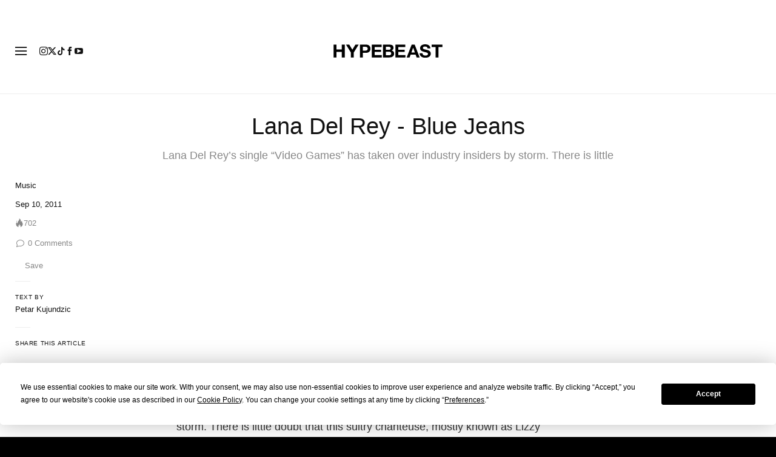

--- FILE ---
content_type: text/plain;charset=UTF-8
request_url: https://c.pub.network/v2/c
body_size: -259
content:
aa07f6e0-c8b3-4613-a9e8-98ce6dbc5fc3

--- FILE ---
content_type: text/plain;charset=UTF-8
request_url: https://c.pub.network/v2/c
body_size: -112
content:
bd50023f-0dd6-45c7-b1d1-edc629db2f47